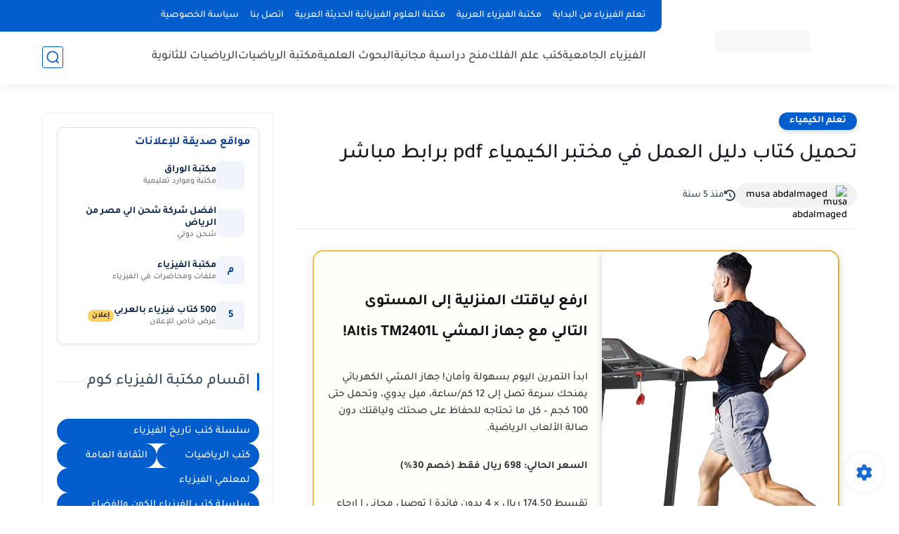

--- FILE ---
content_type: text/html; charset=utf-8
request_url: https://www.google.com/recaptcha/api2/aframe
body_size: 266
content:
<!DOCTYPE HTML><html><head><meta http-equiv="content-type" content="text/html; charset=UTF-8"></head><body><script nonce="raH2d674UDm3DVmt9XBomA">/** Anti-fraud and anti-abuse applications only. See google.com/recaptcha */ try{var clients={'sodar':'https://pagead2.googlesyndication.com/pagead/sodar?'};window.addEventListener("message",function(a){try{if(a.source===window.parent){var b=JSON.parse(a.data);var c=clients[b['id']];if(c){var d=document.createElement('img');d.src=c+b['params']+'&rc='+(localStorage.getItem("rc::a")?sessionStorage.getItem("rc::b"):"");window.document.body.appendChild(d);sessionStorage.setItem("rc::e",parseInt(sessionStorage.getItem("rc::e")||0)+1);localStorage.setItem("rc::h",'1769733628926');}}}catch(b){}});window.parent.postMessage("_grecaptcha_ready", "*");}catch(b){}</script></body></html>